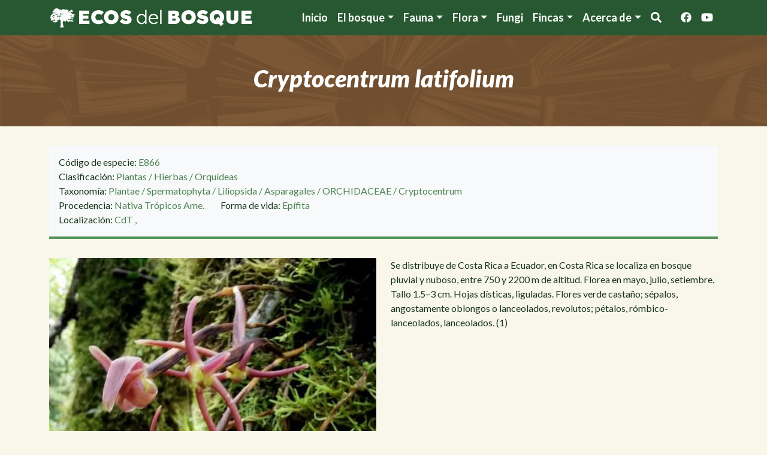

--- FILE ---
content_type: text/html; charset=UTF-8
request_url: https://ecosdelbosque.com/plantas/cryptocentrum-latifolium
body_size: 7694
content:
<!DOCTYPE html>
<html lang="es" dir="ltr">
  <head>
    <meta charset="utf-8" />
<meta name="Generator" content="Drupal 11 (https://www.drupal.org)" />
<meta name="MobileOptimized" content="width" />
<meta name="HandheldFriendly" content="true" />
<meta name="viewport" content="width=device-width, initial-scale=1, shrink-to-fit=no" />
<script async defer src="https://cloud.umami.is/script.js" data-website-id="8a8595fa-3ce4-4816-936f-4ebe1a15bd79"></script>
<meta http-equiv="x-ua-compatible" content="ie=edge" />
<link rel="icon" href="/sites/default/files/favicon-96x96-v2.png" type="image/png" />
<link rel="canonical" href="https://ecosdelbosque.com/plantas/cryptocentrum-latifolium" />
<link rel="shortlink" href="https://ecosdelbosque.com/node/1724" />

    <title>Cryptocentrum latifolium | Ecos del Bosque</title>
    <link rel="stylesheet" media="all" href="/sites/default/files/css/css_vEyDTUMhLmPfljWPChOPbesgy3KhQ_qYHvM8ie_BljI.css?delta=0&amp;language=es&amp;theme=ecosdelbosque&amp;include=eJyNjMEOgzAMQ3-oUO2LUAIeVEqbrgkT7OsHm7jstJPtZ8ss9NrjqKKNdQv8iZLmxc948YiNchXcDtJwzHPVguLWs6qbN6oDU2tJuy6jrH_OhkypBIxqE4TVHiviLMoknfkuqczBqqQJsdDzsl_pR7Mfcp71E-60il-VL8gItpsjRybDGyTQXTU" />
<link rel="stylesheet" media="all" href="/sites/default/files/css/css_IhW7PQsX5dPQ9Yva3Xm6lLq8UY7KKpqKskNqWtDdBnI.css?delta=1&amp;language=es&amp;theme=ecosdelbosque&amp;include=eJyNjMEOgzAMQ3-oUO2LUAIeVEqbrgkT7OsHm7jstJPtZ8ss9NrjqKKNdQv8iZLmxc948YiNchXcDtJwzHPVguLWs6qbN6oDU2tJuy6jrH_OhkypBIxqE4TVHiviLMoknfkuqczBqqQJsdDzsl_pR7Mfcp71E-60il-VL8gItpsjRybDGyTQXTU" />

    <script src="https://use.fontawesome.com/releases/v5.13.1/js/all.js" defer crossorigin="anonymous"></script>
<script src="https://use.fontawesome.com/releases/v5.13.1/js/v4-shims.js" defer crossorigin="anonymous"></script>


    <link rel="preconnect" href="https://fonts.googleapis.com">
    <link rel="preconnect" href="https://fonts.gstatic.com" crossorigin>
    <link href="https://fonts.googleapis.com/css2?family=Lato:ital,wght@0,100;0,300;0,400;0,700;0,900;1,100;1,300;1,400;1,700;1,900&display=swap" rel="stylesheet">

  </head>
  <body class="flora-node layout-no-sidebars has-featured-top page-node-1724 path-node node--type-species">
    <a href="#main-content" class="visually-hidden-focusable">
      Pasar al contenido principal
    </a>
    
      <div class="dialog-off-canvas-main-canvas" data-off-canvas-main-canvas>
    
<div id="page-wrapper">
  <div id="page">
    <header id="header" class="header" role="banner" aria-label="Cabecera de sitio">
                                <nav class="navbar navbar-expand-lg" id="navbar-main">
                        <div class="container">
                            <section class="region region-header">
          <a href="/" title="Inicio" rel="home" class="navbar-brand">
              <img src="/themes/custom/ecosdelbosque/logo.svg?v2" alt="Inicio" class="d-inline-block align-top" height="35px" />
            
    </a>
    
  </section>

                              <button class="navbar-toggler collapsed" type="button" data-bs-toggle="collapse" data-bs-target="#CollapsingNavbar" aria-controls="CollapsingNavbar" aria-expanded="false" aria-label="Toggle navigation"><span class="navbar-toggler-icon"></span></button>
                <div class="collapse navbar-collapse justify-content-end" id="CollapsingNavbar">
                                      <nav role="navigation" aria-labelledby="block-system-menu-block-main-menu" class="lato-bold  block block-menu navigation menu--main" id="block-system-menu-block-main">
            
  <h2 class="visually-hidden" id="block-system-menu-block-main-menu">Navegación principal</h2>
  

        
              <ul class="clearfix nav navbar-nav" data-component-id="bootstrap_barrio:menu_main">
                    <li class="nav-item">
                          <a href="/" class="nav-link nav-link--" data-drupal-link-system-path="&lt;front&gt;">Inicio</a>
              </li>
                <li class="nav-item menu-item--expanded dropdown">
                          <a href="/temas-del-bosque" class="nav-link dropdown-toggle nav-link--temas-del-bosque" data-bs-toggle="dropdown" aria-expanded="false" aria-haspopup="true" data-drupal-link-system-path="temas-del-bosque">El bosque</a>
                        <ul class="dropdown-menu">
                    <li class="dropdown-item">
                          <a href="/el-bosque/videos" class="nav-link--el-bosque-videos" data-drupal-link-system-path="el-bosque/videos">Videoteca</a>
              </li>
                <li class="dropdown-item">
                          <a href="/temas-del-bosque" class="nav-link--temas-del-bosque" data-drupal-link-system-path="temas-del-bosque">Artículos</a>
              </li>
                <li class="dropdown-item">
                          <a href="/el-bosque/libros" class="nav-link--el-bosque-libros" data-drupal-link-system-path="el-bosque/libros">Libros</a>
              </li>
        </ul>
  
              </li>
                <li class="nav-item menu-item--expanded dropdown">
                          <a href="/fauna" class="nav-link dropdown-toggle nav-link--fauna" data-bs-toggle="dropdown" aria-expanded="false" aria-haspopup="true" data-drupal-link-system-path="fauna">Fauna</a>
                        <ul class="dropdown-menu">
                    <li class="dropdown-item">
                          <a href="/familias/animalia" class="nav-link--familias-animalia" data-drupal-link-system-path="taxonomy/term/6">Taxonomía</a>
              </li>
                <li class="m-w-separator dropdown-item">
                          <a href="/fauna/familias" class="nav-link--fauna-familias" data-drupal-link-system-path="fauna/familias">Familias de fauna</a>
              </li>
                <li class="dropdown-item">
                          <a href="/fauna?categoria=247" class="nav-link--faunacategoria247" data-drupal-link-query="{&quot;categoria&quot;:&quot;247&quot;}" data-drupal-link-system-path="fauna">Mamíferos</a>
              </li>
                <li class="dropdown-item">
                          <a href="/fauna?categoria=205" class="nav-link--faunacategoria205" data-drupal-link-query="{&quot;categoria&quot;:&quot;205&quot;}" data-drupal-link-system-path="fauna">Aves</a>
              </li>
                <li class="dropdown-item">
                          <a href="/fauna?categoria=872" class="nav-link--faunacategoria872" data-drupal-link-query="{&quot;categoria&quot;:&quot;872&quot;}" data-drupal-link-system-path="fauna">Peces</a>
              </li>
                <li class="dropdown-item">
                          <a href="/fauna?categoria=248" class="nav-link--faunacategoria248" data-drupal-link-query="{&quot;categoria&quot;:&quot;248&quot;}" data-drupal-link-system-path="fauna">Reptiles</a>
              </li>
                <li class="dropdown-item">
                          <a href="/fauna?categoria=499" class="nav-link--faunacategoria499" data-drupal-link-query="{&quot;categoria&quot;:&quot;499&quot;}" data-drupal-link-system-path="fauna">Anfibios</a>
              </li>
                <li class="dropdown-item">
                          <a href="/fauna?categoria=498" class="nav-link--faunacategoria498" data-drupal-link-query="{&quot;categoria&quot;:&quot;498&quot;}" data-drupal-link-system-path="fauna">Arácnidos</a>
              </li>
                <li class="dropdown-item">
                          <a href="/fauna?categoria=244" class="nav-link--faunacategoria244" data-drupal-link-query="{&quot;categoria&quot;:&quot;244&quot;}" data-drupal-link-system-path="fauna">Insectos</a>
              </li>
                <li class="dropdown-item">
                          <a href="https://ecosdelbosque.com/fauna?categoria=823" class="nav-link-https--ecosdelbosquecom-faunacategoria823">Moluscos</a>
              </li>
        </ul>
  
              </li>
                <li class="nav-item menu-item--expanded dropdown">
                          <a href="/flora" class="nav-link dropdown-toggle nav-link--flora" data-bs-toggle="dropdown" aria-expanded="false" aria-haspopup="true" data-drupal-link-system-path="flora">Flora</a>
                        <ul class="dropdown-menu">
                    <li class="dropdown-item">
                          <a href="/familias/plantae" class="nav-link--familias-plantae" data-drupal-link-system-path="taxonomy/term/118">Taxonomía</a>
              </li>
                <li class="dropdown-item">
                          <a href="/flora/familias" class="nav-link--flora-familias" data-drupal-link-system-path="flora/familias">Familias</a>
              </li>
                <li class="m-w-separator dropdown-item">
                          <a href="/flora?categoria=563" class="nav-link--floracategoria563" data-drupal-link-query="{&quot;categoria&quot;:&quot;563&quot;}" data-drupal-link-system-path="flora">Explorar</a>
              </li>
                <li class="dropdown-item">
                          <a href="https://ecosdelbosque.com/flora?categoria=309" class="nav-link-https--ecosdelbosquecom-floracategoria309">Helechos y afines</a>
              </li>
                <li class="dropdown-item">
                          <a href="https://ecosdelbosque.com/flora?categoria=562" class="nav-link-https--ecosdelbosquecom-floracategoria562">Árboles</a>
              </li>
                <li class="dropdown-item">
                          <a href="https://ecosdelbosque.com/flora?categoria=566" class="nav-link-https--ecosdelbosquecom-floracategoria566">Arbustos</a>
              </li>
                <li class="dropdown-item">
                          <a href="https://ecosdelbosque.com/flora?categoria=570" class="nav-link-https--ecosdelbosquecom-floracategoria570">Bejucos</a>
              </li>
                <li class="dropdown-item">
                          <a href="https://ecosdelbosque.com/flora?categoria=573" class="nav-link-https--ecosdelbosquecom-floracategoria573">Palmas</a>
              </li>
                <li class="dropdown-item">
                          <a href="https://ecosdelbosque.com/flora?categoria=576" class="nav-link-https--ecosdelbosquecom-floracategoria576">Hierbas</a>
              </li>
        </ul>
  
              </li>
                <li class="nav-item">
                          <a href="/familias/fungi" class="nav-link nav-link--familias-fungi" data-drupal-link-system-path="taxonomy/term/456">Fungi</a>
              </li>
                <li class="nav-item menu-item--expanded dropdown">
                          <span class="nav-link dropdown-toggle nav-link-" data-bs-toggle="dropdown" aria-expanded="false" aria-haspopup="true">Fincas</span>
                        <ul class="dropdown-menu">
                    <li class="dropdown-item">
                          <a href="/fincas/cascadas-del-toro" class="nav-link--fincas-cascadas-del-toro" data-drupal-link-system-path="node/1333">Cascadas del Toro</a>
              </li>
                <li class="dropdown-item">
                          <a href="/fincas/bosques-rio-toro" class="nav-link--fincas-bosques-rio-toro" data-drupal-link-system-path="node/1334">Bosques Rio Toro</a>
              </li>
                <li class="dropdown-item">
                          <a href="/fincas/eco-senderos" class="nav-link--fincas-eco-senderos" data-drupal-link-system-path="node/1332">Eco Senderos</a>
              </li>
        </ul>
  
              </li>
                <li class="nav-item menu-item--expanded dropdown">
                          <span class="nav-link dropdown-toggle nav-link-" data-bs-toggle="dropdown" aria-expanded="false" aria-haspopup="true">Acerca de</span>
                        <ul class="dropdown-menu">
                    <li class="dropdown-item">
                          <a href="/filosofia-de-vida" class="nav-link--filosofia-de-vida" data-drupal-link-system-path="node/1331">Filosofía de vida</a>
              </li>
                <li class="dropdown-item">
                          <a href="/proyecto-y-agradecimientos" class="nav-link--proyecto-y-agradecimientos" data-drupal-link-system-path="node/1780">El proyecto</a>
              </li>
                <li class="dropdown-item">
                          <a href="/contacto" class="nav-link--contacto" data-drupal-link-system-path="contact">Contáctanos</a>
              </li>
        </ul>
  
              </li>
                <li class="me-3 nav-item">
                          <span class="search-toggle nav-link nav-link-"><i class="fa fa-search" aria-hidden="true" title="Buscar"></i><span class="sr-only">Buscar</span></span>
              </li>
                <li aria-label="Facebook" class="nav-item">
                          <a href="http://facebook.com/pages/Ecos-del-Bosque/1421190634804386" title="Síguenos en Facebook" target="_blank" class="nav-link nav-link-http--facebookcom-pages-ecos-del-bosque-1421190634804386"><i class="fab fa-facebook" aria-hidden="true"></i></a>
              </li>
                <li aria-label="Youtube" class="nav-item">
                          <a href="https://www.youtube.com/channel/UCetZpw2qVp0B90MLWHbjD3w/videos?disable_polymer=1" title="Síguenos en Youtube" target="_blank" class="nav-link nav-link-https--wwwyoutubecom-channel-ucetzpw2qvp0b90mlwhbjd3w-videosdisable-polymer1"><i class="fab fa-youtube" aria-hidden="true"></i></a>
              </li>
        </ul>
  



  </nav>


                                                    </div>
                                                    </div>
                      </nav>
                  </header>
          <div class="highlighted">
        <aside class="container section clearfix" role="complementary">
            <div class="search-block-form global-search-box block block-search block-search-form-block" data-drupal-selector="search-block-form" id="block-search-form-block" role="search">
  
    
    <div class="content">
        <div class="content">
      <form action="/search/node" method="get" id="search-block-form" accept-charset="UTF-8" class="search-form search-block-form form-row">
  




        
  <div class="js-form-item js-form-type-search form-type-search js-form-item-keys form-item-keys form-no-label mb-3">
          <label for="edit-keys" class="visually-hidden">Buscar</label>
                    <input title="Escriba lo que quiere buscar." data-drupal-selector="edit-keys" type="search" id="edit-keys" name="keys" value="" size="15" maxlength="128" class="form-search form-control" />

                      </div>
<div data-drupal-selector="edit-actions" class="form-actions js-form-wrapper form-wrapper mb-3" id="edit-actions--2"><button is_search data-drupal-selector="edit-submit" type="submit" id="edit-submit" value="Buscar" class="button js-form-submit form-submit btn btn-primary">Buscar</button>
</div>

</form>

    </div>
  
  </div>
</div>
<div data-drupal-messages-fallback class="hidden"></div>


        </aside>
      </div>
                      <div class="featured-top">
          <aside class="featured-top__inner section container clearfix" role="complementary">
              <section class="row region region-featured-top">
    <div id="block-page-title-block" class="block block-core block-page-title-block">
  
    
      <div class="content">
      
  <h1 class="title"><span class="field field--name-title field--type-string field--label-hidden">Cryptocentrum latifolium</span>
</h1>


    </div>
  </div>

  </section>

          </aside>
        </div>
              <div id="main-wrapper" class="layout-main-wrapper clearfix">
              <div id="main" class="container">
          
          <div class="row row-offcanvas row-offcanvas-left clearfix">
              <main class="main-content col" id="content" role="main">
                <section class="section">
                  <a href="#main-content" id="main-content" tabindex="-1"></a>
                    <div id="block-system-main-block" class="block block-system block-system-main-block">
  
    
      <div class="content">
      



<div  class="group-header">
    
<div >
            <span  class="field-label-inline">Código de especie:</span>
  
      <span class="colored-text">E866</span>
      
  


  </div>      <div >
            <span  class="field-label-inline">Clasificación:</span>
  
            <span class="colored-text"><a href="/especies/plantas" hreflang="es">Plantas</a> / <a href="/especies/hierbas" hreflang="es">Hierbas</a> / <a href="/especies/orquideas" hreflang="es">Orquídeas</a></span>
      
  
    </div>

      <div >
            <span  class="field-label-inline">Taxonomía:</span>
  
            <span class="colored-text"><a href="/familias/plantae" hreflang="es">Plantae</a> / <a href="/familias/spermatophyta" hreflang="es">Spermatophyta</a> / <a href="/familias/liliopsida" hreflang="es">Liliopsida</a> / <a href="/familias/asparagales" hreflang="es">Asparagales</a> / <a href="/familias/orchidaceae" hreflang="es">ORCHIDACEAE</a> / <a href="/familias/cryptocentrum" hreflang="es">Cryptocentrum</a></span>
      
  
    </div>


<div >
            <span  class="field-label-inline">Procedencia:</span>
  
      <span class="colored-text me-4">Nativa Trópicos Ame.</span>
      
  

        <span  class="field-label-inline">Forma de vida:</span>
  
      <span class="colored-text">Epífita</span>
      
  


  </div>      <div  class="d-none">
            <span  class="field-label-inline">Loc. Fotos:</span>
  
            <span class="colored-text">Cascadas del Toro</span>
      
  
    </div>

      <div >
            <span  class="field-label-inline">Localización:</span>
  
      <span class="colored-text">


<a href="/localizacion/cascadas-del-toro" class="field-group-link" title="Cascadas del Toro: (Bp-P) Bosque pluvial Premontano" hreflang="es">    
            CdT
      
  

</a>

,</span>
      
  
    </div>


  </div>
<div  class="row">
    
<div  class="node-slider-wrapper col-12 col-md mb-4">
    <div data-colorbox-gallery class="splide splide--default blazy blazy--colorbox blazy--lightbox blazy--colorbox-gallery splide--field splide--field-images splide--field-images--full splide--skin--default splide--optionset--slider splide--loop is-slider is-colorbox is-paginated" data-blazy="" id="splide-fd7687ee701" data-splide="{&quot;count&quot;:10,&quot;total&quot;:10,&quot;type&quot;:&quot;loop&quot;,&quot;mediaQuery&quot;:&quot;min&quot;,&quot;speed&quot;:600,&quot;waitForTransition&quot;:true,&quot;keyboard&quot;:true,&quot;dragMinThreshold&quot;:15,&quot;slideFocus&quot;:true,&quot;swipeDistanceThreshold&quot;:150}"><div class="splide__slider">    <div class="splide__track">
      <ul class="splide__list splide__list--loop"><li class="splide__slide slide slide--0"><div class="slide__content"><a href="/sites/default/files/2020-09/cryptocentrum_latifolium_03.jpg" class="blazy__colorbox litebox litebox--image" data-colorbox-trigger data-b-delta="0" data-b-media="{&quot;id&quot;:&quot;colorbox&quot;,&quot;count&quot;:10,&quot;boxType&quot;:&quot;image&quot;,&quot;type&quot;:&quot;image&quot;,&quot;token&quot;:&quot;b-7ca82d0c506&quot;,&quot;paddingHack&quot;:true,&quot;rel&quot;:&quot;splide-node-species-images-full-colorbox&quot;,&quot;width&quot;:640,&quot;height&quot;:480}">    <div data-b-thumb="/sites/default/files/styles/slider_thumbnail/public/2020-09/cryptocentrum_latifolium_03.jpg?itok=xxL5qHX3" data-b-token="b-7ca82d0c506" class="media media--blazy media--splide media--switch media--switch--colorbox media--image is-b-loading"><img alt="Cryptocentrum latifolium" title="Cryptocentrum latifolium" decoding="async" class="media__element b-lazy" loading="lazy" data-src="/sites/default/files/styles/specie_slider/public/2020-09/cryptocentrum_latifolium_03.jpg?itok=S--9qdiI" src="data:image/svg+xml;charset=utf-8,%3Csvg%20xmlns%3D&#039;http%3A%2F%2Fwww.w3.org%2F2000%2Fsvg&#039;%20viewBox%3D&#039;0%200%20210%20158&#039;%2F%3E" width="720" height="540" />
        <span class="media__icon media__icon--litebox"></span></div></a>
        <div class="litebox__caption visually-hidden">Cryptocentrum latifolium</div>
  </div>
</li><li class="splide__slide slide slide--1"><div class="slide__content"><a href="/sites/default/files/2023-02/cryptocentrum_latifolium_11.jpg" class="blazy__colorbox litebox litebox--image" data-colorbox-trigger data-b-delta="1" data-b-media="{&quot;id&quot;:&quot;colorbox&quot;,&quot;count&quot;:10,&quot;boxType&quot;:&quot;image&quot;,&quot;type&quot;:&quot;image&quot;,&quot;token&quot;:&quot;b-fcfc29eb324&quot;,&quot;paddingHack&quot;:true,&quot;rel&quot;:&quot;splide-node-species-images-full-colorbox&quot;,&quot;width&quot;:640,&quot;height&quot;:480}">    <div data-b-thumb="/sites/default/files/styles/slider_thumbnail/public/2023-02/cryptocentrum_latifolium_11.jpg?itok=hiORX_vo" data-b-token="b-fcfc29eb324" class="media media--blazy media--splide media--switch media--switch--colorbox media--image is-b-loading"><img alt="Cryptocentrum latifolium" title="Cryptocentrum latifolium" decoding="async" class="media__element b-lazy" loading="lazy" data-src="/sites/default/files/styles/specie_slider/public/2023-02/cryptocentrum_latifolium_11.jpg?itok=xtWJg5yJ" src="data:image/svg+xml;charset=utf-8,%3Csvg%20xmlns%3D&#039;http%3A%2F%2Fwww.w3.org%2F2000%2Fsvg&#039;%20viewBox%3D&#039;0%200%20210%20158&#039;%2F%3E" width="720" height="540" />
        <span class="media__icon media__icon--litebox"></span></div></a>
        <div class="litebox__caption visually-hidden">Cryptocentrum latifolium</div>
  </div>
</li><li class="splide__slide slide slide--2"><div class="slide__content"><a href="/sites/default/files/2020-09/cryptocentrum_latifolium_02.jpg" class="blazy__colorbox litebox litebox--image" data-colorbox-trigger data-b-delta="2" data-b-media="{&quot;id&quot;:&quot;colorbox&quot;,&quot;count&quot;:10,&quot;boxType&quot;:&quot;image&quot;,&quot;type&quot;:&quot;image&quot;,&quot;token&quot;:&quot;b-8679ae5d94a&quot;,&quot;paddingHack&quot;:true,&quot;rel&quot;:&quot;splide-node-species-images-full-colorbox&quot;,&quot;width&quot;:640,&quot;height&quot;:480}">    <div data-b-thumb="/sites/default/files/styles/slider_thumbnail/public/2020-09/cryptocentrum_latifolium_02.jpg?itok=hNUI39JF" data-b-token="b-8679ae5d94a" class="media media--blazy media--splide media--switch media--switch--colorbox media--image is-b-loading"><img alt="Cryptocentrum latifolium" title="Cryptocentrum latifolium" decoding="async" class="media__element b-lazy" loading="lazy" data-src="/sites/default/files/styles/specie_slider/public/2020-09/cryptocentrum_latifolium_02.jpg?itok=hn0gsfmQ" src="data:image/svg+xml;charset=utf-8,%3Csvg%20xmlns%3D&#039;http%3A%2F%2Fwww.w3.org%2F2000%2Fsvg&#039;%20viewBox%3D&#039;0%200%20210%20158&#039;%2F%3E" width="720" height="540" />
        <span class="media__icon media__icon--litebox"></span></div></a>
        <div class="litebox__caption visually-hidden">Cryptocentrum latifolium</div>
  </div>
</li><li class="splide__slide slide slide--3"><div class="slide__content"><a href="/sites/default/files/2023-02/cryptocentrum_latifolium_09.jpg" class="blazy__colorbox litebox litebox--image" data-colorbox-trigger data-b-delta="3" data-b-media="{&quot;id&quot;:&quot;colorbox&quot;,&quot;count&quot;:10,&quot;boxType&quot;:&quot;image&quot;,&quot;type&quot;:&quot;image&quot;,&quot;token&quot;:&quot;b-3add091de58&quot;,&quot;paddingHack&quot;:true,&quot;rel&quot;:&quot;splide-node-species-images-full-colorbox&quot;,&quot;width&quot;:640,&quot;height&quot;:480}">    <div data-b-thumb="/sites/default/files/styles/slider_thumbnail/public/2023-02/cryptocentrum_latifolium_09.jpg?itok=rPlTULCW" data-b-token="b-3add091de58" class="media media--blazy media--splide media--switch media--switch--colorbox media--image is-b-loading"><img alt="Cryptocentrum latifolium" title="Cryptocentrum latifolium" decoding="async" class="media__element b-lazy" loading="lazy" data-src="/sites/default/files/styles/specie_slider/public/2023-02/cryptocentrum_latifolium_09.jpg?itok=f5VRla7i" src="data:image/svg+xml;charset=utf-8,%3Csvg%20xmlns%3D&#039;http%3A%2F%2Fwww.w3.org%2F2000%2Fsvg&#039;%20viewBox%3D&#039;0%200%20210%20158&#039;%2F%3E" width="720" height="540" />
        <span class="media__icon media__icon--litebox"></span></div></a>
        <div class="litebox__caption visually-hidden">Cryptocentrum latifolium</div>
  </div>
</li><li class="splide__slide slide slide--4"><div class="slide__content"><a href="/sites/default/files/2023-02/cryptocentrum_latifolium_10.jpg" class="blazy__colorbox litebox litebox--image" data-colorbox-trigger data-b-delta="4" data-b-media="{&quot;id&quot;:&quot;colorbox&quot;,&quot;count&quot;:10,&quot;boxType&quot;:&quot;image&quot;,&quot;type&quot;:&quot;image&quot;,&quot;token&quot;:&quot;b-fb91b9817d1&quot;,&quot;paddingHack&quot;:true,&quot;rel&quot;:&quot;splide-node-species-images-full-colorbox&quot;,&quot;width&quot;:640,&quot;height&quot;:480}">    <div data-b-thumb="/sites/default/files/styles/slider_thumbnail/public/2023-02/cryptocentrum_latifolium_10.jpg?itok=y6IWPIcA" data-b-token="b-fb91b9817d1" class="media media--blazy media--splide media--switch media--switch--colorbox media--image is-b-loading"><img alt="Cryptocentrum latifolium" title="Cryptocentrum latifolium" decoding="async" class="media__element b-lazy" loading="lazy" data-src="/sites/default/files/styles/specie_slider/public/2023-02/cryptocentrum_latifolium_10.jpg?itok=X48g5Vji" src="data:image/svg+xml;charset=utf-8,%3Csvg%20xmlns%3D&#039;http%3A%2F%2Fwww.w3.org%2F2000%2Fsvg&#039;%20viewBox%3D&#039;0%200%20210%20158&#039;%2F%3E" width="720" height="540" />
        <span class="media__icon media__icon--litebox"></span></div></a>
        <div class="litebox__caption visually-hidden">Cryptocentrum latifolium</div>
  </div>
</li><li class="splide__slide slide slide--5"><div class="slide__content"><a href="/sites/default/files/2020-09/cryptocentrum_latifolium_05.jpg" class="blazy__colorbox litebox litebox--image" data-colorbox-trigger data-b-delta="5" data-b-media="{&quot;id&quot;:&quot;colorbox&quot;,&quot;count&quot;:10,&quot;boxType&quot;:&quot;image&quot;,&quot;type&quot;:&quot;image&quot;,&quot;token&quot;:&quot;b-6ecc59d3306&quot;,&quot;paddingHack&quot;:true,&quot;rel&quot;:&quot;splide-node-species-images-full-colorbox&quot;,&quot;width&quot;:480,&quot;height&quot;:638}">    <div data-b-thumb="/sites/default/files/styles/slider_thumbnail/public/2020-09/cryptocentrum_latifolium_05.jpg?itok=hXvEO-xl" data-b-token="b-6ecc59d3306" class="media media--blazy media--splide media--switch media--switch--colorbox media--image is-b-loading"><img alt="Cryptocentrum latifolium" title="Cryptocentrum latifolium" decoding="async" class="media__element b-lazy" loading="lazy" data-src="/sites/default/files/styles/specie_slider/public/2020-09/cryptocentrum_latifolium_05.jpg?itok=ONF-6GOn" src="data:image/svg+xml;charset=utf-8,%3Csvg%20xmlns%3D&#039;http%3A%2F%2Fwww.w3.org%2F2000%2Fsvg&#039;%20viewBox%3D&#039;0%200%20210%20158&#039;%2F%3E" width="720" height="540" />
        <span class="media__icon media__icon--litebox"></span></div></a>
        <div class="litebox__caption visually-hidden">Cryptocentrum latifolium</div>
  </div>
</li><li class="splide__slide slide slide--6"><div class="slide__content"><a href="/sites/default/files/2020-09/cryptocentrum_latifolium_01.jpg" class="blazy__colorbox litebox litebox--image" data-colorbox-trigger data-b-delta="6" data-b-media="{&quot;id&quot;:&quot;colorbox&quot;,&quot;count&quot;:10,&quot;boxType&quot;:&quot;image&quot;,&quot;type&quot;:&quot;image&quot;,&quot;token&quot;:&quot;b-77367e502f3&quot;,&quot;paddingHack&quot;:true,&quot;rel&quot;:&quot;splide-node-species-images-full-colorbox&quot;,&quot;width&quot;:640,&quot;height&quot;:480}">    <div data-b-thumb="/sites/default/files/styles/slider_thumbnail/public/2020-09/cryptocentrum_latifolium_01.jpg?itok=heq-lUKd" data-b-token="b-77367e502f3" class="media media--blazy media--splide media--switch media--switch--colorbox media--image is-b-loading"><img alt="Cryptocentrum latifolium" title="Cryptocentrum latifolium" decoding="async" class="media__element b-lazy" loading="lazy" data-src="/sites/default/files/styles/specie_slider/public/2020-09/cryptocentrum_latifolium_01.jpg?itok=m89ZT1yV" src="data:image/svg+xml;charset=utf-8,%3Csvg%20xmlns%3D&#039;http%3A%2F%2Fwww.w3.org%2F2000%2Fsvg&#039;%20viewBox%3D&#039;0%200%20210%20158&#039;%2F%3E" width="720" height="540" />
        <span class="media__icon media__icon--litebox"></span></div></a>
        <div class="litebox__caption visually-hidden">Cryptocentrum latifolium</div>
  </div>
</li><li class="splide__slide slide slide--7"><div class="slide__content"><a href="/sites/default/files/2020-09/cryptocentrum_latifolium_06.jpg" class="blazy__colorbox litebox litebox--image" data-colorbox-trigger data-b-delta="7" data-b-media="{&quot;id&quot;:&quot;colorbox&quot;,&quot;count&quot;:10,&quot;boxType&quot;:&quot;image&quot;,&quot;type&quot;:&quot;image&quot;,&quot;token&quot;:&quot;b-cb577b62197&quot;,&quot;paddingHack&quot;:true,&quot;rel&quot;:&quot;splide-node-species-images-full-colorbox&quot;,&quot;width&quot;:480,&quot;height&quot;:640}">    <div data-b-thumb="/sites/default/files/styles/slider_thumbnail/public/2020-09/cryptocentrum_latifolium_06.jpg?itok=iBinw59P" data-b-token="b-cb577b62197" class="media media--blazy media--splide media--switch media--switch--colorbox media--image is-b-loading"><img alt="Cryptocentrum latifolium" title="Cryptocentrum latifolium" decoding="async" class="media__element b-lazy" loading="lazy" data-src="/sites/default/files/styles/specie_slider/public/2020-09/cryptocentrum_latifolium_06.jpg?itok=AyEKPTOI" src="data:image/svg+xml;charset=utf-8,%3Csvg%20xmlns%3D&#039;http%3A%2F%2Fwww.w3.org%2F2000%2Fsvg&#039;%20viewBox%3D&#039;0%200%20210%20158&#039;%2F%3E" width="720" height="540" />
        <span class="media__icon media__icon--litebox"></span></div></a>
        <div class="litebox__caption visually-hidden">Cryptocentrum latifolium</div>
  </div>
</li><li class="splide__slide slide slide--8"><div class="slide__content"><a href="/sites/default/files/2023-02/cryptocentrum_latifolium_07.jpg" class="blazy__colorbox litebox litebox--image" data-colorbox-trigger data-b-delta="8" data-b-media="{&quot;id&quot;:&quot;colorbox&quot;,&quot;count&quot;:10,&quot;boxType&quot;:&quot;image&quot;,&quot;type&quot;:&quot;image&quot;,&quot;token&quot;:&quot;b-643d5319d51&quot;,&quot;paddingHack&quot;:true,&quot;rel&quot;:&quot;splide-node-species-images-full-colorbox&quot;,&quot;width&quot;:640,&quot;height&quot;:480}">    <div data-b-thumb="/sites/default/files/styles/slider_thumbnail/public/2023-02/cryptocentrum_latifolium_07.jpg?itok=DCIOGfd5" data-b-token="b-643d5319d51" class="media media--blazy media--splide media--switch media--switch--colorbox media--image is-b-loading"><img alt="Cryptocentrum latifolium" title="Cryptocentrum latifolium" decoding="async" class="media__element b-lazy" loading="lazy" data-src="/sites/default/files/styles/specie_slider/public/2023-02/cryptocentrum_latifolium_07.jpg?itok=jnfyg1BN" src="data:image/svg+xml;charset=utf-8,%3Csvg%20xmlns%3D&#039;http%3A%2F%2Fwww.w3.org%2F2000%2Fsvg&#039;%20viewBox%3D&#039;0%200%20210%20158&#039;%2F%3E" width="720" height="540" />
        <span class="media__icon media__icon--litebox"></span></div></a>
        <div class="litebox__caption visually-hidden">Cryptocentrum latifolium</div>
  </div>
</li><li class="splide__slide slide slide--9"><div class="slide__content"><a href="/sites/default/files/2023-02/cryptocentrum_latifolium_08.jpg" class="blazy__colorbox litebox litebox--image" data-colorbox-trigger data-b-delta="9" data-b-media="{&quot;id&quot;:&quot;colorbox&quot;,&quot;count&quot;:10,&quot;boxType&quot;:&quot;image&quot;,&quot;type&quot;:&quot;image&quot;,&quot;token&quot;:&quot;b-d464a9bafcc&quot;,&quot;paddingHack&quot;:true,&quot;rel&quot;:&quot;splide-node-species-images-full-colorbox&quot;,&quot;width&quot;:640,&quot;height&quot;:480}">    <div data-b-thumb="/sites/default/files/styles/slider_thumbnail/public/2023-02/cryptocentrum_latifolium_08.jpg?itok=SB9lOi4w" data-b-token="b-d464a9bafcc" class="media media--blazy media--splide media--switch media--switch--colorbox media--image is-b-loading"><img alt="Cryptocentrum latifolium" title="Cryptocentrum latifolium" decoding="async" class="media__element b-lazy" loading="lazy" data-src="/sites/default/files/styles/specie_slider/public/2023-02/cryptocentrum_latifolium_08.jpg?itok=rPwkpbwS" src="data:image/svg+xml;charset=utf-8,%3Csvg%20xmlns%3D&#039;http%3A%2F%2Fwww.w3.org%2F2000%2Fsvg&#039;%20viewBox%3D&#039;0%200%20210%20158&#039;%2F%3E" width="720" height="540" />
        <span class="media__icon media__icon--litebox"></span></div></a>
        <div class="litebox__caption visually-hidden">Cryptocentrum latifolium</div>
  </div>
</li></ul>
    </div>
  
  </div>    <div class="splide__arrows"></div>      <ul class="splide__pagination"></ul>
  </div>

  </div>      <div  class="body-wrap col-12 col-md mb-4">
        
            <p>Se distribuye de Costa Rica a Ecuador, en Costa Rica se localiza en bosque pluvial y nuboso, entre 750 y 2200 m de altitud. Florea en mayo, julio, setiembre. Tallo 1.5–3 cm. Hojas dísticas, liguladas. Flores verde castaño; sépalos, angostamente oblongos o lanceolados, revolutos; pétalos, rómbico-lanceolados, lanceolados. (1)</p>
      
  
    </div>


  </div>      <div  class="references">
            <div  class="data-label field-label-above">Referencias:</div>
  
            <p>(1) Tropicos.org. Missouri Botanical Garden. Manual de Plantas de Costa Rica.&nbsp; Cryptocentrum latifolium Schltr. <a href="http://legacy.tropicos.org/Name/23503344?projectid=66">http://legacy.tropicos.org/Name/23503344?projectid=66</a>. Consultada el 8 febrero 2023.</p><p class="text-align-justify">(2) GBIF. Especie: Cryptocentrum latifolium Schltr. <a href="https://www.gbif.org/es/species/5310808">https://www.gbif.org/es/species/5310808</a>. Consultada el 8 febrero 2023.</p><p class="text-align-justify">&nbsp;</p>
      
  
    </div>




    </div>
  </div>


                </section>
              </main>
                                  </div>
        </div>
          </div>
        <footer class="site-footer">
              <div class="container">
                      <div class="site-footer__top clearfix">
                <section class="row region region-footer-first">
    <div class="context-groups context-groups-col_logo col-12 col-md-6 mb-4 col-lg">
          <a href="/" title="Inicio" rel="home" class="navbar-brand">
              <img src="/themes/custom/ecosdelbosque/logo.svg?v2" alt="Inicio" class="d-inline-block align-top" height="35px" />
            
    </a>
    
</div>
<nav role="navigation" aria-labelledby="block-system-menu-block-footer-menu-menu" class="nav-vertical col-12 col-md-6 col-lg mb-4 block block-menu navigation menu--footer-menu" id="block-system-menu-block-footer-menu">
      
  <h2 id="block-system-menu-block-footer-menu-menu">Enlaces importantes</h2>
  

        
                  <ul class="clearfix nav" data-component-id="bootstrap_barrio:menu">
                    <li class="nav-item">
                <a href="/" class="nav-link nav-link--" data-drupal-link-system-path="&lt;front&gt;">Inicio</a>
              </li>
                <li class="nav-item">
                <a href="/fauna" class="nav-link nav-link--fauna" data-drupal-link-system-path="fauna">Fauna</a>
              </li>
                <li class="nav-item">
                <a href="/flora" class="nav-link nav-link--flora" data-drupal-link-system-path="flora">Flora</a>
              </li>
                <li class="nav-item">
                <a href="/fungi" class="nav-link nav-link--fungi">Fungi</a>
              </li>
                <li class="nav-item">
                <a href="/filosofia-de-vida" class="nav-link nav-link--filosofia-de-vida" data-drupal-link-system-path="node/1331">Acerca de</a>
              </li>
        </ul>
  



  </nav>
<nav role="navigation" aria-labelledby="block-system-menu-block-social-menu-menu" class="col-12 col-md-6 col-lg mb-4 block block-menu navigation menu--social-menu" id="block-system-menu-block-social-menu">
      
  <h2 id="block-system-menu-block-social-menu-menu">Seguinos</h2>
  

        
                  <ul class="clearfix nav" data-component-id="bootstrap_barrio:menu">
                    <li aria-label="Facebook" class="nav-item">
                <a href="http://facebook.com/pages/Ecos-del-Bosque/1421190634804386" title="Síguenos en Facebook" class="custom-icon icon-facebook nav-link custom-icon icon-facebook nav-link-http--facebookcom-pages-ecos-del-bosque-1421190634804386" target="_blank"><i class="fab fa-facebook" aria-hidden="true"></i></a>
              </li>
                <li aria-label="Youtube" class="nav-item">
                <a href="https://www.youtube.com/channel/UCetZpw2qVp0B90MLWHbjD3w/videos?disable_polymer=1" title="Síguenos en Youtube" class="custom-icon icon-youtube nav-link custom-icon icon-youtube nav-link-https--wwwyoutubecom-channel-ucetzpw2qvp0b90mlwhbjd3w-videosdisable-polymer1" target="_blank"><i class="fab fa-youtube" aria-hidden="true"></i></a>
              </li>
        </ul>
  



  </nav>

  </section>

              
              
              
            </div>
                  </div>
                  <div class="site-footer__bottom">
            <div class="container">
                <section class="row region region-footer-fifth">
    <div class="lato-black text-center block block-finca-misc block-footer-copyrights" id="block-footer-copyrights">
  
    
      <div class="content">
      © 2026, Ecos del Bosque All rights reserved.
    </div>
  </div>

  </section>

            </div>
          </div>
                  </footer>
  </div>
</div>

  </div>

    
    <script type="application/json" data-drupal-selector="drupal-settings-json">{"path":{"baseUrl":"\/","pathPrefix":"","currentPath":"node\/1724","currentPathIsAdmin":false,"isFront":false,"currentLanguage":"es"},"pluralDelimiter":"\u0003","suppressDeprecationErrors":true,"field_group":{"html_element":{"mode":"default","context":"view","settings":{"classes":"","show_empty_fields":false,"id":"","label_as_html":false,"element":"div","show_label":false,"label_element":"h3","label_element_classes":"","attributes":"","effect":"none","speed":"fast"}},"link":{"mode":"label","context":"view","settings":{"classes":"","show_empty_fields":true,"id":"","label_as_html":false,"target":"entity","custom_uri":"","target_attribute":"default","title_attribute":"[term:name]: [term:parents:first]"}}},"colorbox":{"opacity":"0.85","current":"{current} de {total}","previous":"\u00ab Anterior","next":"Siguiente \u00bb","close":"Close","maxWidth":"98%","maxHeight":"98%","fixed":true,"mobiledetect":true,"mobiledevicewidth":"480px"},"blazy":{"loadInvisible":false,"offset":100,"saveViewportOffsetDelay":50,"validateDelay":null,"container":"","loader":true,"unblazy":false,"visibleClass":false},"blazyIo":{"disconnect":false,"rootMargin":"0px","threshold":[0,0.25,0.5,0.75,1]},"splide":{"defaults":{"destroy":false,"type":"slide","mediaQuery":"max","rewind":false,"rewindByDrag":false,"speed":400,"rewindSpeed":0,"waitForTransition":false,"width":0,"height":0,"fixedWidth":0,"fixedHeight":0,"heightRatio":0,"autoWidth":false,"autoHeight":false,"perPage":1,"perMove":0,"clones":0,"cloneStatus":true,"start":0,"focus":0,"gap":0,"easing":"cubic-bezier(.42,.65,.27,.99)","arrows":true,"arrowPath":"","pagination":true,"paginationDirection":"ltr","paginationKeyboard":true,"omitEnd":false,"autoplay":false,"interval":5000,"pauseOnHover":true,"pauseOnFocus":true,"progress":false,"resetProgress":true,"keyboard":false,"drag":true,"snap":false,"noDrag":"","dragMinThreshold":10,"flickVelocityThreshold":0.6,"flickPower":600,"flickMaxPages":1,"direction":"ltr","cover":false,"slideFocus":false,"focusableNodes":"a, button, textarea, input, select, iframe","isNavigation":false,"trimSpace":true,"live":true,"updateOnMove":false,"autoScroll":false,"intersection":false,"video":false,"down":false,"randomize":false,"fullscreen":false,"wheel":false,"releaseWheel":false,"wheelMinThreshold":0,"wheelSleep":0,"zoom":false},"extras":{"destroy":false,"rewind":false,"speed":400,"width":0,"height":0,"fixedWidth":0,"fixedHeight":0,"heightRatio":0,"perPage":1,"perMove":0,"clones":0,"focus":0,"gap":0,"padding":"","easing":"cubic-bezier(.42,.65,.27,.99)","arrows":true,"pagination":true,"drag":true,"snap":false,"direction":"ltr","keyboard":true,"trimSpace":true},"resets":{"arrows":false,"autoplay":false,"drag":false,"pagination":false,"perPage":1,"perMove":1,"progress":false,"start":0,"type":"fade"}},"ajaxTrustedUrl":{"\/search\/node":true},"user":{"uid":0,"permissionsHash":"766ae5e110cc74ebc10bd8c9781e7f5d91771004705303c1346e4fbac541ab04"}}</script>
<script src="/sites/default/files/js/js_MOhXi8RmY6btSYBosegD4Sm3HwFGbR9GNTQ98lc9L7s.js?scope=footer&amp;delta=0&amp;language=es&amp;theme=ecosdelbosque&amp;include=eJx9j0EOwjAMBD8Umjc5qVssbeNQh5bwekTlSJy4rGa0h9Um0LvH9M1wZcwgM4g1dyjNjlXRFwGG7rqJsdtOi9PJqYas0D3pK0qRFjirzYyk9nhyXKGJcLPWIWUNi5ZGJ5tuHH94suNvN9ldtmAVMrM_cBnbw68LzoWOD5AqXx0"></script>
<script src="/core/assets/vendor/jquery/jquery.min.js?v=4.0.0-rc.1"></script>
<script src="/sites/default/files/js/js_Go1XkP-3VIZQWUl92Gf8_TCJpbClEotBp-3obrrLq28.js?scope=footer&amp;delta=2&amp;language=es&amp;theme=ecosdelbosque&amp;include=eJx9j0EOwjAMBD8Umjc5qVssbeNQh5bwekTlSJy4rGa0h9Um0LvH9M1wZcwgM4g1dyjNjlXRFwGG7rqJsdtOi9PJqYas0D3pK0qRFjirzYyk9nhyXKGJcLPWIWUNi5ZGJ5tuHH94suNvN9ldtmAVMrM_cBnbw68LzoWOD5AqXx0"></script>

  </body>
</html>
